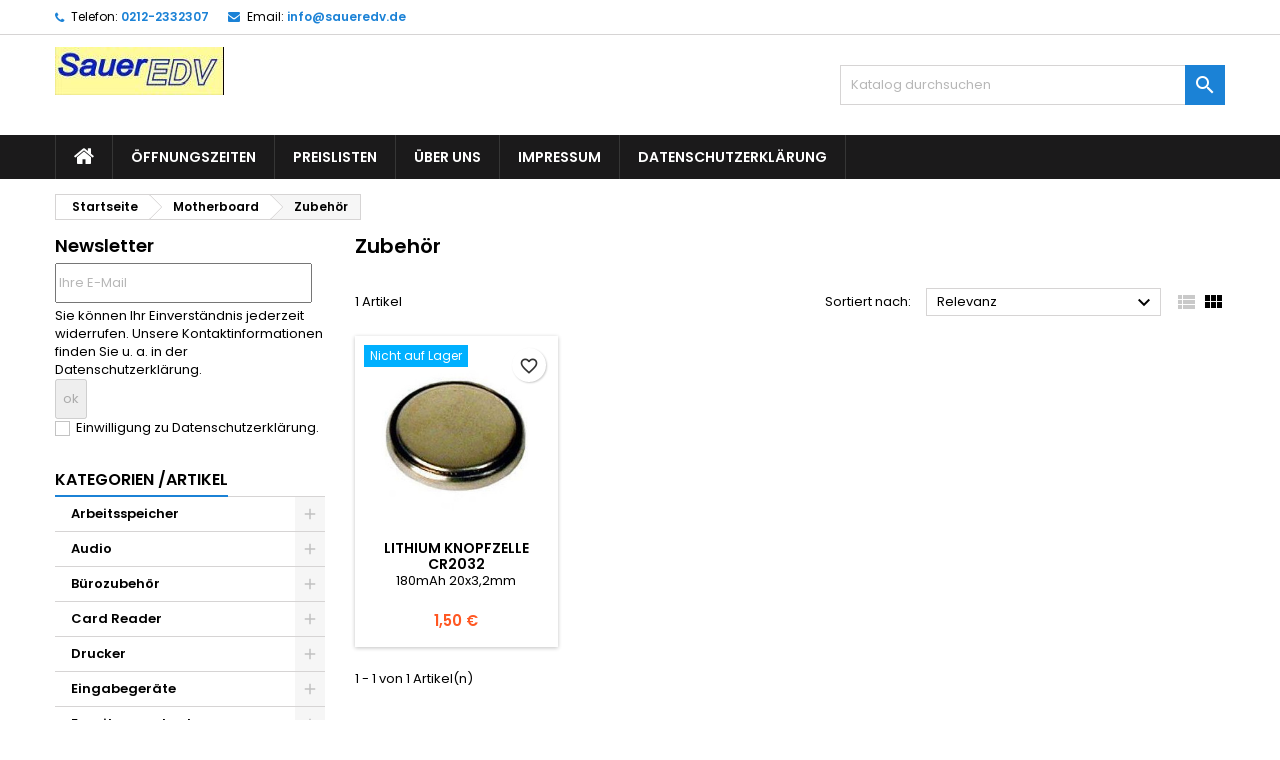

--- FILE ---
content_type: text/html; charset=utf-8
request_url: https://saueredv.de/58-zubehor
body_size: 13396
content:
<!doctype html>
<html lang="de">

  <head>
    
      
  <meta charset="utf-8">


  <meta http-equiv="x-ua-compatible" content="ie=edge">



  <title>Zubehör</title>
  
    
  
  <meta name="description" content="">
  <meta name="keywords" content="">
        <link rel="canonical" href="https://saueredv.de/58-zubehor">
  
  
        




  <meta name="viewport" content="width=device-width, initial-scale=1">



  <link rel="icon" type="image/vnd.microsoft.icon" href="https://saueredv.de/img/favicon.ico?1664832976">
  <link rel="shortcut icon" type="image/x-icon" href="https://saueredv.de/img/favicon.ico?1664832976">



  
<link rel="font" rel="preload" as="font" type="font/woff2" crossorigin href="https://saueredv.de/themes/AngarTheme/assets/css/fonts/material_icons.woff2"/>
<link rel="font" rel="preload" as="font" type="font/woff2" crossorigin href="https://saueredv.de/themes/AngarTheme/assets/css/fonts/fontawesome-webfont.woff2?v=4.7.0"/>

  <link rel="stylesheet" rel="preload" as="style" href="https://saueredv.de/themes/AngarTheme/assets/css/theme.css" media="all" />
  <link rel="stylesheet" rel="preload" as="style" href="https://saueredv.de/themes/AngarTheme/assets/css/libs/jquery.bxslider.css" media="all" />
  <link rel="stylesheet" rel="preload" as="style" href="https://saueredv.de/themes/AngarTheme/assets/css/font-awesome.css" media="all" />
  <link rel="stylesheet" rel="preload" as="style" href="https://saueredv.de/themes/AngarTheme/assets/css/angartheme.css" media="all" />
  <link rel="stylesheet" rel="preload" as="style" href="https://saueredv.de/themes/AngarTheme/assets/css/home_modyficators.css" media="all" />
  <link rel="stylesheet" rel="preload" as="style" href="https://saueredv.de/themes/AngarTheme/assets/css/rwd.css" media="all" />
  <link rel="stylesheet" rel="preload" as="style" href="https://saueredv.de/themes/AngarTheme/assets/css/black.css" media="all" />
  <link rel="stylesheet" rel="preload" as="style" href="https://saueredv.de/modules/ps_socialfollow/views/css/ps_socialfollow.css" media="all" />
  <link rel="stylesheet" rel="preload" as="style" href="https://saueredv.de/themes/AngarTheme/modules/ps_searchbar/ps_searchbar.css" media="all" />
  <link rel="stylesheet" rel="preload" as="style" href="https://saueredv.de/modules/ps_facetedsearch/views/dist/front.css" media="all" />
  <link rel="stylesheet" rel="preload" as="style" href="https://saueredv.de/modules/angarcmsdesc/views/css/angarcmsdesc.css" media="all" />
  <link rel="stylesheet" rel="preload" as="style" href="https://saueredv.de/modules/angarhomecat/views/css/at_homecat.css" media="all" />
  <link rel="stylesheet" rel="preload" as="style" href="https://saueredv.de/modules/angarscrolltop/views/css/angarscrolltop.css" media="all" />
  <link rel="stylesheet" rel="preload" as="style" href="https://saueredv.de/js/jquery/ui/themes/base/minified/jquery-ui.min.css" media="all" />
  <link rel="stylesheet" rel="preload" as="style" href="https://saueredv.de/js/jquery/ui/themes/base/minified/jquery.ui.theme.min.css" media="all" />
  <link rel="stylesheet" rel="preload" as="style" href="https://saueredv.de/themes/AngarTheme/modules/blockwishlist/public/wishlist.css" media="all" />
  <link rel="stylesheet" rel="preload" as="style" href="https://saueredv.de/modules/ps_imageslider/css/homeslider.css" media="all" />
  <link rel="stylesheet" rel="preload" as="style" href="https://saueredv.de/modules/saeuenergy/views/css/tooltipster.css" media="all" />
  <link rel="stylesheet" rel="preload" as="style" href="https://saueredv.de/modules/saeuenergy/views/css/saeucss.css" media="all" />
  <link rel="stylesheet" rel="preload" as="style" href="https://saueredv.de/themes/AngarTheme/assets/css/custom.css" media="all" />


  <link rel="stylesheet" href="https://saueredv.de/themes/AngarTheme/assets/css/theme.css" type="text/css" media="all">
  <link rel="stylesheet" href="https://saueredv.de/themes/AngarTheme/assets/css/libs/jquery.bxslider.css" type="text/css" media="all">
  <link rel="stylesheet" href="https://saueredv.de/themes/AngarTheme/assets/css/font-awesome.css" type="text/css" media="all">
  <link rel="stylesheet" href="https://saueredv.de/themes/AngarTheme/assets/css/angartheme.css" type="text/css" media="all">
  <link rel="stylesheet" href="https://saueredv.de/themes/AngarTheme/assets/css/home_modyficators.css" type="text/css" media="all">
  <link rel="stylesheet" href="https://saueredv.de/themes/AngarTheme/assets/css/rwd.css" type="text/css" media="all">
  <link rel="stylesheet" href="https://saueredv.de/themes/AngarTheme/assets/css/black.css" type="text/css" media="all">
  <link rel="stylesheet" href="https://saueredv.de/modules/ps_socialfollow/views/css/ps_socialfollow.css" type="text/css" media="all">
  <link rel="stylesheet" href="https://saueredv.de/themes/AngarTheme/modules/ps_searchbar/ps_searchbar.css" type="text/css" media="all">
  <link rel="stylesheet" href="https://saueredv.de/modules/ps_facetedsearch/views/dist/front.css" type="text/css" media="all">
  <link rel="stylesheet" href="https://saueredv.de/modules/angarcmsdesc/views/css/angarcmsdesc.css" type="text/css" media="all">
  <link rel="stylesheet" href="https://saueredv.de/modules/angarhomecat/views/css/at_homecat.css" type="text/css" media="all">
  <link rel="stylesheet" href="https://saueredv.de/modules/angarscrolltop/views/css/angarscrolltop.css" type="text/css" media="all">
  <link rel="stylesheet" href="https://saueredv.de/js/jquery/ui/themes/base/minified/jquery-ui.min.css" type="text/css" media="all">
  <link rel="stylesheet" href="https://saueredv.de/js/jquery/ui/themes/base/minified/jquery.ui.theme.min.css" type="text/css" media="all">
  <link rel="stylesheet" href="https://saueredv.de/themes/AngarTheme/modules/blockwishlist/public/wishlist.css" type="text/css" media="all">
  <link rel="stylesheet" href="https://saueredv.de/modules/ps_imageslider/css/homeslider.css" type="text/css" media="all">
  <link rel="stylesheet" href="https://saueredv.de/modules/saeuenergy/views/css/tooltipster.css" type="text/css" media="all">
  <link rel="stylesheet" href="https://saueredv.de/modules/saeuenergy/views/css/saeucss.css" type="text/css" media="all">
  <link rel="stylesheet" href="https://saueredv.de/themes/AngarTheme/assets/css/custom.css" type="text/css" media="all">


<link rel="stylesheet" rel="preload" as="style" href="https://fonts.googleapis.com/css?family=Poppins:400,600&amp;subset=latin,latin-ext&display=block" type="text/css" media="all" />


  

  <script type="text/javascript">
        var bSaeuTriggerOpenClick = false;
        var blockwishlistController = "https:\/\/saueredv.de\/module\/blockwishlist\/action";
        var prestashop = {"cart":{"products":[],"totals":{"total":{"type":"total","label":"Gesamt","amount":0,"value":"0,00\u00a0\u20ac"},"total_including_tax":{"type":"total","label":"Gesamt (inkl. MwSt.)","amount":0,"value":"0,00\u00a0\u20ac"},"total_excluding_tax":{"type":"total","label":"Gesamtpreis o. MwSt.","amount":0,"value":"0,00\u00a0\u20ac"}},"subtotals":{"products":{"type":"products","label":"Zwischensumme","amount":0,"value":"0,00\u00a0\u20ac"},"discounts":null,"shipping":{"type":"shipping","label":"Versand","amount":0,"value":""},"tax":null},"products_count":0,"summary_string":"0 Artikel","vouchers":{"allowed":0,"added":[]},"discounts":[],"minimalPurchase":0,"minimalPurchaseRequired":""},"currency":{"id":2,"name":"Euro","iso_code":"EUR","iso_code_num":"978","sign":"\u20ac"},"customer":{"lastname":null,"firstname":null,"email":null,"birthday":null,"newsletter":null,"newsletter_date_add":null,"optin":null,"website":null,"company":null,"siret":null,"ape":null,"is_logged":false,"gender":{"type":null,"name":null},"addresses":[]},"language":{"name":"Deutsch (German)","iso_code":"de","locale":"de-DE","language_code":"de-de","is_rtl":"0","date_format_lite":"d.m.Y","date_format_full":"d.m.Y H:i:s","id":2},"page":{"title":"","canonical":"https:\/\/saueredv.de\/58-zubehor","meta":{"title":"Zubeh\u00f6r","description":"","keywords":"","robots":"index"},"page_name":"category","body_classes":{"lang-de":true,"lang-rtl":false,"country-DE":true,"currency-EUR":true,"layout-left-column":true,"page-category":true,"tax-display-enabled":true,"category-id-58":true,"category-Zubeh\u00f6r":true,"category-id-parent-57":true,"category-depth-level-3":true},"admin_notifications":[]},"shop":{"name":"Oliver Sauer","logo":"https:\/\/saueredv.de\/img\/logo-1664832976.jpg","stores_icon":"https:\/\/saueredv.de\/img\/logo_stores.png","favicon":"https:\/\/saueredv.de\/img\/favicon.ico"},"urls":{"base_url":"https:\/\/saueredv.de\/","current_url":"https:\/\/saueredv.de\/58-zubehor","shop_domain_url":"https:\/\/saueredv.de","img_ps_url":"https:\/\/saueredv.de\/img\/","img_cat_url":"https:\/\/saueredv.de\/img\/c\/","img_lang_url":"https:\/\/saueredv.de\/img\/l\/","img_prod_url":"https:\/\/saueredv.de\/img\/p\/","img_manu_url":"https:\/\/saueredv.de\/img\/m\/","img_sup_url":"https:\/\/saueredv.de\/img\/su\/","img_ship_url":"https:\/\/saueredv.de\/img\/s\/","img_store_url":"https:\/\/saueredv.de\/img\/st\/","img_col_url":"https:\/\/saueredv.de\/img\/co\/","img_url":"https:\/\/saueredv.de\/themes\/AngarTheme\/assets\/img\/","css_url":"https:\/\/saueredv.de\/themes\/AngarTheme\/assets\/css\/","js_url":"https:\/\/saueredv.de\/themes\/AngarTheme\/assets\/js\/","pic_url":"https:\/\/saueredv.de\/upload\/","pages":{"address":"https:\/\/saueredv.de\/adresse","addresses":"https:\/\/saueredv.de\/adressen","authentication":"https:\/\/saueredv.de\/anmeldung","cart":"https:\/\/saueredv.de\/warenkorb","category":"https:\/\/saueredv.de\/index.php?controller=category","cms":"https:\/\/saueredv.de\/index.php?controller=cms","contact":"https:\/\/saueredv.de\/kontakt","discount":"https:\/\/saueredv.de\/Rabatt","guest_tracking":"https:\/\/saueredv.de\/auftragsverfolgung-gast","history":"https:\/\/saueredv.de\/bestellungsverlauf","identity":"https:\/\/saueredv.de\/profil","index":"https:\/\/saueredv.de\/","my_account":"https:\/\/saueredv.de\/mein-Konto","order_confirmation":"https:\/\/saueredv.de\/bestellbestatigung","order_detail":"https:\/\/saueredv.de\/index.php?controller=order-detail","order_follow":"https:\/\/saueredv.de\/bestellverfolgung","order":"https:\/\/saueredv.de\/Bestellung","order_return":"https:\/\/saueredv.de\/index.php?controller=order-return","order_slip":"https:\/\/saueredv.de\/bestellschein","pagenotfound":"https:\/\/saueredv.de\/seite-nicht-gefunden","password":"https:\/\/saueredv.de\/passwort-zuruecksetzen","pdf_invoice":"https:\/\/saueredv.de\/index.php?controller=pdf-invoice","pdf_order_return":"https:\/\/saueredv.de\/index.php?controller=pdf-order-return","pdf_order_slip":"https:\/\/saueredv.de\/index.php?controller=pdf-order-slip","prices_drop":"https:\/\/saueredv.de\/angebote","product":"https:\/\/saueredv.de\/index.php?controller=product","search":"https:\/\/saueredv.de\/suche","sitemap":"https:\/\/saueredv.de\/Sitemap","stores":"https:\/\/saueredv.de\/shops","supplier":"https:\/\/saueredv.de\/lieferant","register":"https:\/\/saueredv.de\/anmeldung?create_account=1","order_login":"https:\/\/saueredv.de\/Bestellung?login=1"},"alternative_langs":[],"theme_assets":"\/themes\/AngarTheme\/assets\/","actions":{"logout":"https:\/\/saueredv.de\/?mylogout="},"no_picture_image":{"bySize":{"small_default":{"url":"https:\/\/saueredv.de\/img\/p\/de-default-small_default.jpg","width":98,"height":98},"cart_default":{"url":"https:\/\/saueredv.de\/img\/p\/de-default-cart_default.jpg","width":125,"height":125},"home_default":{"url":"https:\/\/saueredv.de\/img\/p\/de-default-home_default.jpg","width":259,"height":259},"medium_default":{"url":"https:\/\/saueredv.de\/img\/p\/de-default-medium_default.jpg","width":452,"height":452},"large_default":{"url":"https:\/\/saueredv.de\/img\/p\/de-default-large_default.jpg","width":800,"height":800}},"small":{"url":"https:\/\/saueredv.de\/img\/p\/de-default-small_default.jpg","width":98,"height":98},"medium":{"url":"https:\/\/saueredv.de\/img\/p\/de-default-home_default.jpg","width":259,"height":259},"large":{"url":"https:\/\/saueredv.de\/img\/p\/de-default-large_default.jpg","width":800,"height":800},"legend":""}},"configuration":{"display_taxes_label":true,"display_prices_tax_incl":true,"is_catalog":true,"show_prices":true,"opt_in":{"partner":false},"quantity_discount":{"type":"discount","label":"Rabatt auf St\u00fcckzahl"},"voucher_enabled":0,"return_enabled":0},"field_required":[],"breadcrumb":{"links":[{"title":"Startseite","url":"https:\/\/saueredv.de\/"},{"title":"Motherboard","url":"https:\/\/saueredv.de\/57-motherboard"},{"title":"Zubeh\u00f6r","url":"https:\/\/saueredv.de\/58-zubehor"}],"count":3},"link":{"protocol_link":"https:\/\/","protocol_content":"https:\/\/"},"time":1769482585,"static_token":"24024102196b12c34e622ee18bb2cefb","token":"1d9dec753ec7612f606d5f436afc1e11","debug":false};
        var productsAlreadyTagged = [];
        var psemailsubscription_subscription = "https:\/\/saueredv.de\/module\/ps_emailsubscription\/subscription";
        var removeFromWishlistUrl = "https:\/\/saueredv.de\/module\/blockwishlist\/action?action=deleteProductFromWishlist";
        var wishlistAddProductToCartUrl = "https:\/\/saueredv.de\/module\/blockwishlist\/action?action=addProductToCart";
        var wishlistUrl = "https:\/\/saueredv.de\/module\/blockwishlist\/view";
      </script>



  
<style type="text/css">
body {
background-color: #ffffff;
font-family: "Poppins", Arial, Helvetica, sans-serif;
}

.products .product-miniature .product-title {
height: 32px;
}

.products .product-miniature .product-title a {
font-size: 14px;
line-height: 16px;
}

#content-wrapper .products .product-miniature .product-desc {
height: 36px;
}

@media (min-width: 991px) {
#home_categories ul li .cat-container {
min-height: 0px;
}
}

@media (min-width: 768px) {
#_desktop_logo {
padding-top: 12px;
padding-bottom: 0px;
}
}

nav.header-nav {
background: #ffffff;
}

nav.header-nav,
.header_sep2 #contact-link span.shop-phone,
.header_sep2 #contact-link span.shop-phone.shop-tel,
.header_sep2 #contact-link span.shop-phone:last-child,
.header_sep2 .lang_currency_top,
.header_sep2 .lang_currency_top:last-child,
.header_sep2 #_desktop_currency_selector,
.header_sep2 #_desktop_language_selector,
.header_sep2 #_desktop_user_info {
border-color: #d6d4d4;
}

#contact-link,
#contact-link a,
.lang_currency_top span.lang_currency_text,
.lang_currency_top .dropdown i.expand-more,
nav.header-nav .user-info span,
nav.header-nav .user-info a.logout,
#languages-block-top div.current,
nav.header-nav a{
color: #000000;
}

#contact-link span.shop-phone strong,
#contact-link span.shop-phone strong a,
.lang_currency_top span.expand-more,
nav.header-nav .user-info a.account {
color: #1b82d6;
}

#contact-link span.shop-phone i {
color: #1b82d6;
}

.header-top {
background: #ffffff;
}

div#search_widget form button[type=submit] {
background: #1b82d6;
color: #ffffff;
}

div#search_widget form button[type=submit]:hover {
background: #1b82d6;
color: #ffffff;
}


#header div#_desktop_cart .blockcart .header {
background: #1b82d6;
}

#header div#_desktop_cart .blockcart .header a.cart_link {
color: #ffffff;
}


#homepage-slider .bx-wrapper .bx-pager.bx-default-pager a:hover,
#homepage-slider .bx-wrapper .bx-pager.bx-default-pager a.active{
background: #1b82d6;
}

div#rwd_menu {
background: #1b1a1b;
}

div#rwd_menu,
div#rwd_menu a {
color: #ffffff;
}

div#rwd_menu,
div#rwd_menu .rwd_menu_item,
div#rwd_menu .rwd_menu_item:first-child {
border-color: #363636;
}

div#rwd_menu .rwd_menu_item:hover,
div#rwd_menu .rwd_menu_item:focus,
div#rwd_menu .rwd_menu_item a:hover,
div#rwd_menu .rwd_menu_item a:focus {
color: #ffffff;
background: #1b82d6;
}

#mobile_top_menu_wrapper2 .top-menu li a:hover,
.rwd_menu_open ul.user_info li a:hover {
background: #1b82d6;
color: #ffffff;
}

#_desktop_top_menu{
background: #1b1a1b;
}

#_desktop_top_menu,
#_desktop_top_menu > ul > li,
.menu_sep1 #_desktop_top_menu > ul > li,
.menu_sep1 #_desktop_top_menu > ul > li:last-child,
.menu_sep2 #_desktop_top_menu,
.menu_sep2 #_desktop_top_menu > ul > li,
.menu_sep2 #_desktop_top_menu > ul > li:last-child,
.menu_sep3 #_desktop_top_menu,
.menu_sep4 #_desktop_top_menu,
.menu_sep5 #_desktop_top_menu,
.menu_sep6 #_desktop_top_menu {
border-color: #363636;
}

#_desktop_top_menu > ul > li > a {
color: #ffffff;
}

#_desktop_top_menu > ul > li:hover > a {
color: #ffffff;
background: #1b82d6;
}

.submenu1 #_desktop_top_menu .popover.sub-menu ul.top-menu li a:hover,
.submenu3 #_desktop_top_menu .popover.sub-menu ul.top-menu li a:hover,
.live_edit_0.submenu1 #_desktop_top_menu .popover.sub-menu ul.top-menu li:hover > a,
.live_edit_0.submenu3 #_desktop_top_menu .popover.sub-menu ul.top-menu li:hover > a {
background: #1b82d6;
color: #ffffff;
}


#home_categories .homecat_title span {
border-color: #1b82d6;
}

#home_categories ul li .homecat_name span {
background: #1b82d6;
}

#home_categories ul li a.view_more {
background: #1b82d6;
color: #ffffff;
border-color: #1b82d6;
}

#home_categories ul li a.view_more:hover {
background: #1b1a1b;
color: #ffffff;
border-color: #1b1a1b;
}

.columns .text-uppercase a,
.columns .text-uppercase span,
.columns div#_desktop_cart .cart_index_title a,
#home_man_product .catprod_title a span {
border-color: #1b82d6;
}

#index .tabs ul.nav-tabs li.nav-item a.active,
#index .tabs ul.nav-tabs li.nav-item a:hover,
.index_title a,
.index_title span {
border-color: #1b82d6;
}

a.product-flags-plist span.product-flag.new,
#home_cat_product a.product-flags-plist span.product-flag.new,
#product #content .product-flags li,
#product #content .product-flags .product-flag.new {
background: #1b82d6;
}

.products .product-miniature .product-title a,
#home_cat_product ul li .right-block .name_block a {
color: #000000;
}

.products .product-miniature span.price,
#home_cat_product ul li .product-price-and-shipping .price,
.ui-widget .search_right span.search_price,
body#view #main .wishlist-product-price {
color: #ff5722;
}

.button-container .add-to-cart:hover,
#subcart .cart-buttons .viewcart:hover,
body#view ul li.wishlist-products-item .wishlist-product-bottom .btn-primary:hover {
background: #282828;
color: #ffffff;
border-color: #282828;
}

.button-container .add-to-cart,
.button-container .add-to-cart:disabled,
#subcart .cart-buttons .viewcart,
body#view ul li.wishlist-products-item .wishlist-product-bottom .btn-primary {
background: #1b82d6;
color: #ffffff;
border-color: #1b82d6;
}

#home_cat_product .catprod_title span {
border-color: #1b82d6;
}

#home_man .man_title span {
border-color: #1b82d6;
}

div#angarinfo_block .icon_cms {
color: #1b82d6;
}

.footer-container {
background: #1b1a1b;
}

.footer-container,
.footer-container .h3,
.footer-container .links .title,
.row.social_footer {
border-color: #363636;
}

.footer-container .h3 span,
.footer-container .h3 a,
.footer-container .links .title span.h3,
.footer-container .links .title a.h3 {
border-color: #1b82d6;
}

.footer-container,
.footer-container .h3,
.footer-container .links .title .h3,
.footer-container a,
.footer-container li a,
.footer-container .links ul>li a {
color: #ffffff;
}

.block_newsletter .btn-newsletter {
background: #1b82d6;
color: #ffffff;
}

.block_newsletter .btn-newsletter:hover {
background: #1b82d6;
color: #ffffff;
}

.footer-container .bottom-footer {
background: #1b1a1b;
border-color: #363636;
color: #ffffff;
}

.product-prices .current-price span.price {
color: #ff5722;
}

.product-add-to-cart button.btn.add-to-cart:hover {
background: #282828;
color: #ffffff;
border-color: #282828;
}

.product-add-to-cart button.btn.add-to-cart,
.product-add-to-cart button.btn.add-to-cart:disabled {
background: #1b82d6;
color: #ffffff;
border-color: #1b82d6;
}

#product .tabs ul.nav-tabs li.nav-item a.active,
#product .tabs ul.nav-tabs li.nav-item a:hover,
#product .index_title span,
.page-product-heading span,
body #product-comments-list-header .comments-nb {
border-color: #1b82d6;
}

body .btn-primary:hover {
background: #3aa04c;
color: #ffffff;
border-color: #196f28;
}

body .btn-primary,
body .btn-primary.disabled,
body .btn-primary:disabled,
body .btn-primary.disabled:hover {
background: #43b754;
color: #ffffff;
border-color: #399a49;
}

body .btn-secondary:hover {
background: #eeeeee;
color: #000000;
border-color: #d8d8d8;
}

body .btn-secondary,
body .btn-secondary.disabled,
body .btn-secondary:disabled,
body .btn-secondary.disabled:hover {
background: #f6f6f6;
color: #000000;
border-color: #d8d8d8;
}

.form-control:focus, .input-group.focus {
border-color: #dbdbdb;
outline-color: #dbdbdb;
}

body .pagination .page-list .current a,
body .pagination .page-list a:hover,
body .pagination .page-list .current a.disabled,
body .pagination .page-list .current a.disabled:hover {
color: #1b82d6;
}

.page-my-account #content .links a:hover i {
color: #1b82d6;
}

#scroll_top {
background: #1b82d6;
color: #ffffff;
}

#scroll_top:hover,
#scroll_top:focus {
background: #1b1a1b;
color: #ffffff;
}

</style>



    
  </head>

  <body id="category" class="lang-de country-de currency-eur layout-left-column page-category tax-display-enabled category-id-58 category-zubehor category-id-parent-57 category-depth-level-3 live_edit_0  ps_178 ps_178
	no_bg #ffffff bg_attatchment_fixed bg_position_tl bg_repeat_xy bg_size_initial slider_position_column slider_controls_black banners_top2 banners_top_tablets2 banners_top_phones1 banners_bottom2 banners_bottom_tablets2 banners_bottom_phones1 submenu1 pl_1col_qty_5 pl_2col_qty_4 pl_3col_qty_3 pl_1col_qty_bigtablets_4 pl_2col_qty_bigtablets_3 pl_3col_qty_bigtablets_2 pl_1col_qty_tablets_3 pl_1col_qty_phones_1 home_tabs1 pl_border_type2 32 14 16 pl_button_icon_no pl_button_qty2 pl_desc_no pl_reviews_no pl_availability_no product_layout2 hide_reference_no hide_reassurance_yes product_tabs1 order_gender_hide order_birthday_hide inner_bg menu_sep1 header_sep1 slider_boxed feat_cat_style2 feat_cat4 feat_cat_bigtablets2 feat_cat_tablets2 feat_cat_phones0 all_products_yes pl_colors_yes newsletter_info_yes stickycart_yes stickymenu_yes homeicon_no pl_man_no product_hide_man_no cart_style1 pl_ref_yes header_style1 mainfont_Poppins bg_white standard_carusele not_logged  hide_prices_catalog_mode">

    
      
    

    <main>
      
              

      <header id="header">
        
          


  <div class="header-banner">
    
  </div>



  <nav class="header-nav">
    <div class="container">
      <div class="row">
          <div class="col-md-12 col-xs-12">
            <div id="_desktop_contact_link">
  <div id="contact-link">

			<span class="shop-phone contact_link">
			<a href="https://saueredv.de/kontakt">Kontakt</a>
		</span>
	
			<span class="shop-phone shop-tel">
			<i class="fa fa-phone"></i>
			<span class="shop-phone_text">Telefon:</span>
			<strong><a href="tel:0212-2332307">0212-2332307</a></strong>
		</span>
	
			<span class="shop-phone shop-email">
			<i class="fa fa-envelope"></i>
			<span class="shop-phone_text">Email:</span>
			<strong><a href="&#109;&#97;&#105;&#108;&#116;&#111;&#58;%69%6e%66%6f@%73%61%75%65%72%65%64%76.%64%65" >&#x69;&#x6e;&#x66;&#x6f;&#x40;&#x73;&#x61;&#x75;&#x65;&#x72;&#x65;&#x64;&#x76;&#x2e;&#x64;&#x65;</a></strong>
		</span>
	

  </div>
</div>


            
          </div>
      </div>
    </div>
  </nav>



  <div class="header-top">
    <div class="container">
	  <div class="row">
        <div class="col-md-4 hidden-sm-down2" id="_desktop_logo">
                            <a href="https://saueredv.de/">
                  <img class="logo img-responsive" src="https://saueredv.de/img/logo-1664832976.jpg" alt="Oliver Sauer">
                </a>
                    </div>
		
<!-- Block search module TOP -->
<div id="_desktop_search_widget" class="col-lg-4 col-md-4 col-sm-12 search-widget hidden-sm-down catalog_mode_search">
	<div id="search_widget" data-search-controller-url="//saueredv.de/suche">
		<form method="get" action="//saueredv.de/suche">
			<input type="hidden" name="controller" value="search">
			<input type="text" name="s" value="" placeholder="Katalog durchsuchen" aria-label="Suche">
			<button type="submit">
				<i class="material-icons search">&#xE8B6;</i>
				<span class="hidden-xl-down">Suche</span>
			</button>
		</form>
	</div>
</div>
<!-- /Block search module TOP -->

		<div class="clearfix"></div>
	  </div>
    </div>

	<div id="rwd_menu" class="hidden-md-up">
		<div class="container">
			<div id="menu-icon2" class="rwd_menu_item"><i class="material-icons d-inline">&#xE5D2;</i></div>
			<div id="search-icon" class="rwd_menu_item"><i class="material-icons search">&#xE8B6;</i></div>
			<div id="user-icon" class="rwd_menu_item"><i class="material-icons logged">&#xE7FF;</i></div>
			<div id="_mobile_cart" class="rwd_menu_item"></div>
		</div>
		<div class="clearfix"></div>
	</div>

	<div class="container">
		<div id="mobile_top_menu_wrapper2" class="rwd_menu_open hidden-md-up" style="display:none;">
			<div class="js-top-menu mobile" id="_mobile_top_menu"></div>
		</div>

		<div id="mobile_search_wrapper" class="rwd_menu_open hidden-md-up" style="display:none;">
			<div id="_mobile_search_widget"></div>
		</div>

		<div id="mobile_user_wrapper" class="rwd_menu_open hidden-md-up" style="display:none;">
			<div id="_mobile_user_info"></div>
		</div>
	</div>
  </div>
  

<div class="menu js-top-menu position-static hidden-sm-down" id="_desktop_top_menu">
    

      <ul class="top-menu container" id="top-menu" data-depth="0">

					<li class="home_icon"><a href="https://saueredv.de/"><i class="icon-home"></i><span>Startseite</span></a></li>
		
	    
							<li class="cms-page" id="cms-page-4">
								  <a
					class="dropdown-item"
					href="https://saueredv.de/content/4-oeffnungszeiten" data-depth="0"
									  >
										Öffnungszeiten
				  </a>
				  				</li>
							<li class="cms-page" id="cms-page-6">
								  <a
					class="dropdown-item"
					href="https://saueredv.de/content/6-preislisten" data-depth="0"
									  >
										Preislisten
				  </a>
				  				</li>
							<li class="cms-page" id="cms-page-5">
								  <a
					class="dropdown-item"
					href="https://saueredv.de/content/5-ueber-uns" data-depth="0"
									  >
										Über uns
				  </a>
				  				</li>
							<li class="cms-page" id="cms-page-1">
								  <a
					class="dropdown-item"
					href="https://saueredv.de/content/1-Impressum" data-depth="0"
									  >
										Impressum
				  </a>
				  				</li>
							<li class="cms-page" id="cms-page-3">
								  <a
					class="dropdown-item"
					href="https://saueredv.de/content/3-datenschutzerklaerung" data-depth="0"
									  >
										Datenschutzerklärung
				  </a>
				  				</li>
			
		
      </ul>


    <div class="clearfix"></div>
</div>


        
      </header>

      
        
<aside id="notifications">
  <div class="container">
    
    
    
      </div>
</aside>
      

      
            
      <section id="wrapper">
        
        <div class="container">
			
			
			<div class="row">
			  			  
				<nav data-depth="3" class="breadcrumb hidden-sm-down">
  <ol itemscope itemtype="http://schema.org/BreadcrumbList">
          
        <li itemprop="itemListElement" itemscope itemtype="http://schema.org/ListItem">
          <a itemprop="item" href="https://saueredv.de/">
            <span itemprop="name">Startseite</span>
          </a>
          <meta itemprop="position" content="1">
        </li>
      
          
        <li itemprop="itemListElement" itemscope itemtype="http://schema.org/ListItem">
          <a itemprop="item" href="https://saueredv.de/57-motherboard">
            <span itemprop="name">Motherboard</span>
          </a>
          <meta itemprop="position" content="2">
        </li>
      
          
        <li itemprop="itemListElement" itemscope itemtype="http://schema.org/ListItem">
          <a itemprop="item" href="https://saueredv.de/58-zubehor">
            <span itemprop="name">Zubehör</span>
          </a>
          <meta itemprop="position" content="3">
        </li>
      
      </ol>
</nav>
			  
			  
			  
				<div id="left-column" class="columns col-xs-12 col-sm-4 col-md-3">
				  				  <div class="email_subscription block_newsletter" id="blockEmailSubscription_displayLeftColumn">
  <h4>Newsletter</h4>
    <form action="https://saueredv.de/58-zubehor#blockEmailSubscription_displayLeftColumn" method="post">
    <input type="email" name="email" value="" placeholder="Ihre E-Mail" required />
          <p>Sie können Ihr Einverständnis jederzeit widerrufen. Unsere Kontaktinformationen finden Sie u. a. in der Datenschutzerklärung.</p>
        
    <input type="hidden" name="blockHookName" value="displayLeftColumn" />
    <input type="submit" name="submitNewsletter" value="ok" />
    
    <div class="gdpr_consent gdpr_module_22">
        <span class="custom-checkbox">
            <label class="psgdpr_consent_message">
                <input id="psgdpr_consent_checkbox_22" name="psgdpr_consent_checkbox" type="checkbox" value="1" class="psgdpr_consent_checkboxes_22">
                <span><i class="material-icons rtl-no-flip checkbox-checked psgdpr_consent_icon"></i></span>
                <span>Einwilligung zu Datenschutzerklärung.</span>            </label>
        </span>
    </div>


<script type="text/javascript">
    var psgdpr_front_controller = "https://saueredv.de/module/psgdpr/FrontAjaxGdpr";
    psgdpr_front_controller = psgdpr_front_controller.replace(/\amp;/g,'');
    var psgdpr_id_customer = "0";
    var psgdpr_customer_token = "da39a3ee5e6b4b0d3255bfef95601890afd80709";
    var psgdpr_id_guest = "0";
    var psgdpr_guest_token = "dfc3a170a15f15dbefbce8d1f9ebafc02b11d8d0";

    document.addEventListener('DOMContentLoaded', function() {
        let psgdpr_id_module = "22";
        let parentForm = $('.gdpr_module_' + psgdpr_id_module).closest('form');

        let toggleFormActive = function() {
            let parentForm = $('.gdpr_module_' + psgdpr_id_module).closest('form');
            let checkbox = $('#psgdpr_consent_checkbox_' + psgdpr_id_module);
            let element = $('.gdpr_module_' + psgdpr_id_module);
            let iLoopLimit = 0;

            // by default forms submit will be disabled, only will enable if agreement checkbox is checked
            if (element.prop('checked') != true) {
                element.closest('form').find('[type="submit"]').attr('disabled', 'disabled');
            }
            $(document).on("change" ,'.psgdpr_consent_checkboxes_' + psgdpr_id_module, function() {
                if ($(this).prop('checked') == true) {
                    $(this).closest('form').find('[type="submit"]').removeAttr('disabled');
                } else {
                    $(this).closest('form').find('[type="submit"]').attr('disabled', 'disabled');
                }

            });
        }

        // Triggered on page loading
        toggleFormActive();

        $(document).on('submit', parentForm, function(event) {
            $.ajax({
                type: 'POST',
                url: psgdpr_front_controller,
                data: {
                    ajax: true,
                    action: 'AddLog',
                    id_customer: psgdpr_id_customer,
                    customer_token: psgdpr_customer_token,
                    id_guest: psgdpr_id_guest,
                    guest_token: psgdpr_guest_token,
                    id_module: psgdpr_id_module,
                },
                error: function (err) {
                    console.log(err);
                }
            });
        });
    });
</script>


    <input type="hidden" name="action" value="0" />
  </form>
</div>




<div class="block-categories block">
		<div class="h6 text-uppercase facet-label">
		<a href="https://saueredv.de/2-kategorien-artikel" title="Kategorien">Kategorien /Artikel</a>
	</div>

    <div class="block_content">
		<ul class="tree dhtml">
			
  <li id="cat_id_15"><a href="https://saueredv.de/15-arbeitsspeicher" >Arbeitsspeicher</a><ul>
  <li id="cat_id_19"><a href="https://saueredv.de/19-ddr4" >DDR4</a></li><li id="cat_id_24"><a href="https://saueredv.de/24-ddr5" >DDR5</a></li></ul></li><li id="cat_id_26"><a href="https://saueredv.de/26-audio" >Audio</a><ul>
  <li id="cat_id_28"><a href="https://saueredv.de/28-headset" >Headset</a></li><li id="cat_id_27"><a href="https://saueredv.de/27-lautsprecher" >Lautsprecher</a></li></ul></li><li id="cat_id_25"><a href="https://saueredv.de/25-burozubehor" >Bürozubehör</a><ul>
  <li id="cat_id_30"><a href="https://saueredv.de/30-reinigungsprodukte" >Reinigungsprodukte</a></li></ul></li><li id="cat_id_33"><a href="https://saueredv.de/33-card-reader" >Card Reader</a><ul>
  <li id="cat_id_35"><a href="https://saueredv.de/35-extern" >Extern</a></li><li id="cat_id_34"><a href="https://saueredv.de/34-intern" >Intern</a></li></ul></li><li id="cat_id_36"><a href="https://saueredv.de/36-drucker" >Drucker</a><ul>
  <li id="cat_id_113"><a href="https://saueredv.de/113-brother" >Brother</a></li><li id="cat_id_37"><a href="https://saueredv.de/37-canon" >Canon</a></li><li id="cat_id_38"><a href="https://saueredv.de/38-epson" >Epson</a></li></ul></li><li id="cat_id_39"><a href="https://saueredv.de/39-eingabegerate" >Eingabegeräte</a><ul>
  <li id="cat_id_40"><a href="https://saueredv.de/40-mause" >Mäuse</a></li><li id="cat_id_41"><a href="https://saueredv.de/41-tastaturen" >Tastaturen</a></li></ul></li><li id="cat_id_42"><a href="https://saueredv.de/42-erweiterungskarten" >Erweiterungskarten</a><ul>
  <li id="cat_id_43"><a href="https://saueredv.de/43-pcie" >PCIe</a></li></ul></li><li id="cat_id_10"><a href="https://saueredv.de/10-festplatten" >Festplatten</a><ul>
  <li id="cat_id_13"><a href="https://saueredv.de/13-extern" >Extern</a></li><li id="cat_id_14"><a href="https://saueredv.de/14-ssd" >SSD</a></li></ul></li><li id="cat_id_44"><a href="https://saueredv.de/44-gehause" >Gehäuse</a><ul>
  <li id="cat_id_46"><a href="https://saueredv.de/46-extern" >extern</a></li><li id="cat_id_45"><a href="https://saueredv.de/45-midi-tower" >Midi Tower</a></li><li id="cat_id_47"><a href="https://saueredv.de/47-netzteile" >Netzteile</a></li><li id="cat_id_48"><a href="https://saueredv.de/48-zubehor" >Zubehör</a></li></ul></li><li id="cat_id_49"><a href="https://saueredv.de/49-grafikkarten" >Grafikkarten</a><ul>
  <li id="cat_id_50"><a href="https://saueredv.de/50-pcie" >PCIe</a></li></ul></li><li id="cat_id_95"><a href="https://saueredv.de/95-kabel" >Kabel</a><ul>
  <li id="cat_id_102"><a href="https://saueredv.de/102-adapter-und-konverter" >Adapter und Konverter</a></li><li id="cat_id_96"><a href="https://saueredv.de/96-audio" >Audio</a><ul>
  <li id="cat_id_100"><a href="https://saueredv.de/100-optical" >Optical</a></li></ul></li><li id="cat_id_104"><a href="https://saueredv.de/104-displayport" >Displayport</a></li><li id="cat_id_99"><a href="https://saueredv.de/99-dvi" >DVI</a></li><li id="cat_id_103"><a href="https://saueredv.de/103-hdmi" >HDMI</a></li><li id="cat_id_106"><a href="https://saueredv.de/106-patchkabel-cat5" >Patchkabel-Cat5</a></li><li id="cat_id_112"><a href="https://saueredv.de/112-patchkabel-cat6" >Patchkabel-Cat6</a></li><li id="cat_id_98"><a href="https://saueredv.de/98-sata" >SATA</a></li><li id="cat_id_105"><a href="https://saueredv.de/105-stromkabel-extern" >Stromkabel extern</a></li><li id="cat_id_97"><a href="https://saueredv.de/97-stromkabel-intern" >Stromkabel intern</a></li><li id="cat_id_110"><a href="https://saueredv.de/110-taeisdn" >TAE_ISDN</a></li><li id="cat_id_107"><a href="https://saueredv.de/107-usb-20" >USB 2.0</a></li><li id="cat_id_108"><a href="https://saueredv.de/108-usb-30" >USB 3.0</a></li><li id="cat_id_111"><a href="https://saueredv.de/111-usb-31" >USB 3.1</a></li><li id="cat_id_116"><a href="https://saueredv.de/116-usb-32" >USB 3.2</a></li><li id="cat_id_109"><a href="https://saueredv.de/109-usb-intern" >USB intern</a></li></ul></li><li id="cat_id_52"><a href="https://saueredv.de/52-kuhlerlufter" >Kühler_Lüfter</a><ul>
  <li id="cat_id_54"><a href="https://saueredv.de/54-chipsatz" >Chipsatz</a></li><li id="cat_id_56"><a href="https://saueredv.de/56-gehause" >Gehäuse</a></li><li id="cat_id_53"><a href="https://saueredv.de/53-prozessoren" >Prozessoren</a></li><li id="cat_id_55"><a href="https://saueredv.de/55-zubehor" >Zubehör</a></li></ul></li><li id="cat_id_31"><a href="https://saueredv.de/31-laufwerke" >Laufwerke</a><ul>
  <li id="cat_id_32"><a href="https://saueredv.de/32-dvd" >DVD</a></li></ul></li><li id="cat_id_115"><a href="https://saueredv.de/115-monitore" >Monitore</a></li><li id="cat_id_57"><a href="https://saueredv.de/57-motherboard" >Motherboard</a><ul>
  <li id="cat_id_60"><a href="https://saueredv.de/60-sockel-1200" >Sockel 1200</a></li><li id="cat_id_61"><a href="https://saueredv.de/61-sockel-1700" >Sockel 1700</a></li><li id="cat_id_59"><a href="https://saueredv.de/59-sockel-am4" >Sockel AM4</a></li><li id="cat_id_58"><a href="https://saueredv.de/58-zubehor" class="selected">Zubehör</a></li></ul></li><li id="cat_id_62"><a href="https://saueredv.de/62-netzwerk" >Netzwerk</a><ul>
  <li id="cat_id_67"><a href="https://saueredv.de/67-access-point" >Access Point</a></li><li id="cat_id_69"><a href="https://saueredv.de/69-modem" >Modem</a></li><li id="cat_id_64"><a href="https://saueredv.de/64-pci" >PCI</a></li><li id="cat_id_65"><a href="https://saueredv.de/65-pcie" >PCIe</a></li><li id="cat_id_66"><a href="https://saueredv.de/66-powerlan" >PowerLAN</a></li><li id="cat_id_63"><a href="https://saueredv.de/63-switches" >Switches</a></li><li id="cat_id_68"><a href="https://saueredv.de/68-usb" >USB</a></li></ul></li><li id="cat_id_70"><a href="https://saueredv.de/70-notebook" >Notebook</a><ul>
  <li id="cat_id_76"><a href="https://saueredv.de/76-zubehor" >Zubehör</a></li></ul></li><li id="cat_id_71"><a href="https://saueredv.de/71-prozessoren" >Prozessoren</a><ul>
  <li id="cat_id_74"><a href="https://saueredv.de/74-sockel-1200" >Sockel 1200</a></li><li id="cat_id_75"><a href="https://saueredv.de/75-sockel-1700" >Sockel 1700</a></li><li id="cat_id_73"><a href="https://saueredv.de/73-sockel-am4" >Sockel AM4</a></li><li id="cat_id_72"><a href="https://saueredv.de/72-zubehor" >Zubehör</a></li></ul></li><li id="cat_id_78"><a href="https://saueredv.de/78-software" >Software</a></li><li id="cat_id_79"><a href="https://saueredv.de/79-speicher-medien" >Speicher Medien</a><ul>
  <li id="cat_id_83"><a href="https://saueredv.de/83-microsd" >microSD</a></li><li id="cat_id_84"><a href="https://saueredv.de/84-usb-sticks" >USB Sticks</a></li></ul></li><li id="cat_id_80"><a href="https://saueredv.de/80-stromenergie" >Strom_Energie</a><ul>
  <li id="cat_id_81"><a href="https://saueredv.de/81-batterien" >Batterien</a></li><li id="cat_id_82"><a href="https://saueredv.de/82-usb-stromadapter" >USB-Stromadapter</a></li></ul></li><li id="cat_id_86"><a href="https://saueredv.de/86-tinte-und-toner" >Tinte und Toner</a><ul>
  <li id="cat_id_87"><a href="https://saueredv.de/87-tinte" >Tinte</a><ul>
  <li id="cat_id_94"><a href="https://saueredv.de/94-brother" >Brother</a></li><li id="cat_id_91"><a href="https://saueredv.de/91-canon" >Canon</a></li><li id="cat_id_93"><a href="https://saueredv.de/93-epson" >Epson</a></li><li id="cat_id_92"><a href="https://saueredv.de/92-hp" >HP</a></li></ul></li><li id="cat_id_88"><a href="https://saueredv.de/88-toner" >Toner</a><ul>
  <li id="cat_id_90"><a href="https://saueredv.de/90-brother" >Brother</a></li></ul></li><li id="cat_id_89"><a href="https://saueredv.de/89-zubehor" >Zubehör</a></li></ul></li><li id="cat_id_85"><a href="https://saueredv.de/85-usb-hub" >USB-Hub</a></li><li id="cat_id_51"><a href="https://saueredv.de/51-webcam" >Webcam</a></li>
		</ul>
	</div>

</div><div id="search_filters_wrapper" class="hidden-sm-down">
  <div id="search_filter_controls" class="hidden-md-up">
      <span id="_mobile_search_filters_clear_all"></span>
      <button class="btn btn-secondary ok">
        <i class="material-icons rtl-no-flip">&#xE876;</i>
        OK
      </button>
  </div>
  
</div>


				  				</div>
			  

			  
  <div id="content-wrapper" class="left-column col-xs-12 col-sm-8 col-md-9">
    
    
  <section id="main">

    
    <div id="js-product-list-header">
    
		<div class="mobile_cat_name text-sm-center text-xs-center hidden-md-up">
		  <div class="h1">Zubehör</div>
		</div>

		<div id="category_desc" class="hidden-sm-down">

		  
		  <div class="category-desc ">
			<h1 class="cat_name">Zubehör</h1>
					  </div>

		  <div class="clearfix"></div>

		</div>

							
    </div>

	
    <section id="products" class="">

      
        <div id="">
          
            <div id="js-product-list-top" class="row products-selection">
  <div class="col-md-6 hidden-sm-down total-products">
          <p>1 Artikel</p>
      </div>
  <div class="col-md-6">
    <div class="row sort-by-row">

      
        
<span class="col-sm-3 col-md-5 hidden-sm-down sort-by">Sortiert nach:</span>
<div class="col-sm-12 col-xs-12 col-md-7 products-sort-order dropdown">
  <button
    class="btn-unstyle select-title"
    rel="nofollow"
    data-toggle="dropdown"
    aria-haspopup="true"
    aria-expanded="false">
    Relevanz    <i class="material-icons float-xs-right">&#xE313;</i>
  </button>
  <div class="dropdown-menu">
          <a
        rel="nofollow"
        href="https://saueredv.de/58-zubehor?order=product.sales.desc"
        class="select-list js-search-link"
      >
        Verkäufe, absteigend sortiert
      </a>
          <a
        rel="nofollow"
        href="https://saueredv.de/58-zubehor?order=product.position.asc"
        class="select-list current js-search-link"
      >
        Relevanz
      </a>
          <a
        rel="nofollow"
        href="https://saueredv.de/58-zubehor?order=product.name.asc"
        class="select-list js-search-link"
      >
        Name (A bis Z)
      </a>
          <a
        rel="nofollow"
        href="https://saueredv.de/58-zubehor?order=product.name.desc"
        class="select-list js-search-link"
      >
        Name (Z bis A)
      </a>
          <a
        rel="nofollow"
        href="https://saueredv.de/58-zubehor?order=product.price.asc"
        class="select-list js-search-link"
      >
        Preis (aufsteigend)
      </a>
          <a
        rel="nofollow"
        href="https://saueredv.de/58-zubehor?order=product.price.desc"
        class="select-list js-search-link"
      >
        Preis (absteigend)
      </a>
          <a
        rel="nofollow"
        href="https://saueredv.de/58-zubehor?order=product.reference.asc"
        class="select-list js-search-link"
      >
        Reference, A to Z
      </a>
          <a
        rel="nofollow"
        href="https://saueredv.de/58-zubehor?order=product.reference.desc"
        class="select-list js-search-link"
      >
        Reference, Z to A
      </a>
      </div>
</div>
      
	
          </div>
  </div>
  <div class="col-sm-12 hidden-md-up text-sm-center showing">
    1 - 1 von 1 Artikel(n)
  </div>
</div>
          

		  		  <div class="grid_switcher">
			<i class="material-icons show_list">&#xE8EF;</i>
			<i class="material-icons show_grid">&#xE8F0;</i>
		  </div>

        </div>

        
          <div id="" class="active_filters_container hidden-sm-down">
            <section id="js-active-search-filters" class="hide">
  
    <div class="h6 hidden-xs-up">Aktive Filter</div>
  

  </section>

          </div>
        

        <div id="">
          
            
<div id="js-product-list">
  <div class="products row">
          
        


  <article class="product-miniature js-product-miniature" data-id-product="132" data-id-product-attribute="0">
    <div class="thumbnail-container">

		<div class="product-left">
			<div class="product-image-container">
				
				<a href="https://saueredv.de/zubehor/132-lithium-knopfzelle-cr2032-4013674502011.html" class="product-flags-plist">
																							<span class="product-flag out_of_stock">Nicht auf Lager</span>
															</a>
				

				
				<a href="https://saueredv.de/zubehor/132-lithium-knopfzelle-cr2032-4013674502011.html" class="thumbnail product-thumbnail">
												  <img
					src = "https://saueredv.de/108-home_default/lithium-knopfzelle-cr2032.jpg"
					alt = "Lithium Knopfzelle CR2032"
					data-full-size-image-url = "https://saueredv.de/108-large_default/lithium-knopfzelle-cr2032.jpg"  width="259" height="259" 				  >
								</a>
				

												  
				    <a class="quick-view" href="#" data-link-action="quickview">
					  <i class="material-icons search">&#xE8B6;</i>Vorschau
				    </a>
				  
							</div>
		</div>

		<div class="product-right">
			<div class="product-description">
								<p class="pl_reference">
									Artikel-Nr.: 
					<span><strong>PCS914956</strong></span>
								</p>

				<p class="pl_manufacturer">
								</p>

				
				  <h3 class="h3 product-title"><a href="https://saueredv.de/zubehor/132-lithium-knopfzelle-cr2032-4013674502011.html">Lithium Knopfzelle CR2032</a></h3>
				

				
				  
				

				
					<p class="product-desc">
						180mAh 20x3,2mm
					</p>
				
			</div>

			<div class="product-bottom">
				
				  					<div class="product-price-and-shipping">
					  

					  <span class="sr-only">Preis</span>
					  <span class="price">1,50 €</span>

					  
					  

					  
					</div>
				  				

								<div class="button-container">

				

				
					<a class="button lnk_view btn" href="https://saueredv.de/zubehor/132-lithium-knopfzelle-cr2032-4013674502011.html" title="Mehr">
						<span>Mehr</span>
					</a>

				</div>

				
				<div class="highlighted-informations no-variants hidden-sm-down">
					
					  					
				</div>
			</div>
		</div>

		<div class="clearfix"></div>

    </div>
  </article>

      
      </div>

  
    
<nav class="pagination">
  <div class="col-md-3 hidden-sm-down">
    
      1 - 1 von 1 Artikel(n)
    
  </div>



  <div class="col-md-6">
    
         
  </div>



</nav>

  

  <div class="hidden-md-up text-xs-right up">
    <a href="#header" class="btn btn-secondary back_to_top">
      Zum Seitenanfang
      <i class="material-icons">&#xE316;</i>
    </a>
  </div>
</div>
          
        </div>

        <div id="js-product-list-bottom">
          
            <div id="js-product-list-bottom"></div>
          
        </div>

          </section>

    

  </section>

    
  </div>


			  
			</div>
        </div>
        

		<div class="container hook_box">
			
			
		</div>

      </section>

      <footer id="footer">
        
          
<div class="container">
  <div class="row">
    
      
    
  </div>
</div>

<div class="footer-container">

  <div class="container">

    <div class="row">
      
        
			<div class="col-md-3 links wrapper">
		  		  <div class="h3 hidden-sm-down"><span>Artikel</span></div>
		  		  <div class="title clearfix hidden-md-up" data-target="#footer_sub_menu_66583" data-toggle="collapse">
			<span class="h3">Artikel</span>
			<span class="float-xs-right">
			  <span class="navbar-toggler collapse-icons">
				<i class="material-icons add">&#xE313;</i>
				<i class="material-icons remove">&#xE316;</i>
			  </span>
			</span>
		  </div>
		  <ul id="footer_sub_menu_66583" class="collapse">
						  <li>
				<a
					id="link-product-page-new-products-1"
					class="cms-page-link"
					href="https://saueredv.de/neue-artikel"
					title="Neue Artikel"
									>
				  Neue Artikel
				</a>
			  </li>
					  </ul>
		</div>
				<div class="col-md-3 links wrapper">
		  		  <div class="h3 hidden-sm-down"><span>Unternehmen</span></div>
		  		  <div class="title clearfix hidden-md-up" data-target="#footer_sub_menu_33067" data-toggle="collapse">
			<span class="h3">Unternehmen</span>
			<span class="float-xs-right">
			  <span class="navbar-toggler collapse-icons">
				<i class="material-icons add">&#xE313;</i>
				<i class="material-icons remove">&#xE316;</i>
			  </span>
			</span>
		  </div>
		  <ul id="footer_sub_menu_33067" class="collapse">
						  <li>
				<a
					id="link-cms-page-1-2"
					class="cms-page-link"
					href="https://saueredv.de/content/1-Impressum"
					title="Our terms and conditions of delivery"
									>
				  Impressum
				</a>
			  </li>
						  <li>
				<a
					id="link-cms-page-4-2"
					class="cms-page-link"
					href="https://saueredv.de/content/4-oeffnungszeiten"
					title="Learn more about us"
									>
				  Öffnungszeiten
				</a>
			  </li>
						  <li>
				<a
					id="link-cms-page-5-2"
					class="cms-page-link"
					href="https://saueredv.de/content/5-ueber-uns"
					title="ueber uns"
									>
				  Über uns
				</a>
			  </li>
						  <li>
				<a
					id="link-cms-page-3-2"
					class="cms-page-link"
					href="https://saueredv.de/content/3-datenschutzerklaerung"
					title="Our terms and conditions of use"
									>
				  Datenschutzerklärung
				</a>
			  </li>
						  <li>
				<a
					id="link-static-page-contact-2"
					class="cms-page-link"
					href="https://saueredv.de/kontakt"
					title="Nutzen Sie unser Kontaktformular"
									>
				  Kontakt
				</a>
			  </li>
					  </ul>
		</div>
	<div id="block_myaccount_infos" class="col-md-3 links wrapper">
    <div class="h3 myaccount-title hidden-sm-down">
    <a class="text-uppercase" href="https://saueredv.de/mein-Konto" rel="nofollow">
      Ihr Konto
    </a>
  </div>
  <div class="title clearfix hidden-md-up" data-target="#footer_account_list" data-toggle="collapse">
    <span class="h3">Ihr Konto</span>
    <span class="float-xs-right">
      <span class="navbar-toggler collapse-icons">
        <i class="material-icons add">&#xE313;</i>
        <i class="material-icons remove">&#xE316;</i>
      </span>
    </span>
  </div>
  <ul class="account-list collapse" id="footer_account_list">
            <li>
          <a href="https://saueredv.de/profil" title="Persönliche Infos" rel="nofollow">
            Persönliche Infos
          </a>
        </li>
            <li>
          <a href="https://saueredv.de/bestellungsverlauf" title="Bestellungen" rel="nofollow">
            Bestellungen
          </a>
        </li>
            <li>
          <a href="https://saueredv.de/bestellschein" title="Rechnungskorrekturen" rel="nofollow">
            Rechnungskorrekturen
          </a>
        </li>
            <li>
          <a href="https://saueredv.de/adressen" title="Adressen" rel="nofollow">
            Adressen
          </a>
        </li>
        
	</ul>
</div><div class="block-contact col-md-3 links wrapper">
  <div class="h3 block-contact-title hidden-sm-down">
    <a class="text-uppercase" href="https://saueredv.de/kontakt" rel="nofollow">
      Kontakt
    </a>
  </div>
  <div class="title clearfix hidden-md-up" data-target="#footer_contact" data-toggle="collapse">
    <span class="h3">Kontakt</span>
    <span class="float-xs-right">
      <span class="navbar-toggler collapse-icons">
        <i class="material-icons add">&#xE313;</i>
        <i class="material-icons remove">&#xE316;</i>
      </span>
    </span>
  </div>
  <ul class="account-list collapse" id="footer_contact">
    <li>SauerEDV </li>	<li><p>Sauerbreystr. 8 42697 Solingen</p> </li>	<li>Telefon: <strong>0212-2332307</strong></li>	<li>WhatsApp: <strong>0170-2262220</strong></li>	<li>Email: <strong><a href="&#109;&#97;&#105;&#108;&#116;&#111;&#58;%69%6e%66%6f@%73%61%75%65%72%65%64%76.%64%65" >&#x69;&#x6e;&#x66;&#x6f;&#x40;&#x73;&#x61;&#x75;&#x65;&#x72;&#x65;&#x64;&#x76;&#x2e;&#x64;&#x65;</a></strong></li>  </ul>
</div><a href="javascript:void(0);" id="scroll_top" title="Scroll to Top" style="display: none;"></a>

      
    </div>

    <div class="row social_footer">
      
        

  <div class="block-social col-lg-6 col-md-12 col-sm-12">
    <ul>
              <li class="instagram"><a href="https://www.instagram.com/saueredv/" target="_blank"><span>Instagram</span></a></li>
          </ul>
	<p id="block-social-label">Folgen Sie uns</p>
  </div>


      
    </div>

  </div>

  <div class="bottom-footer">
      
        © Copyright 2026 Oliver Sauer. All Rights Reserved.
      
  </div>

</div>
        
      </footer>

    </main>

    
        <script type="text/javascript" src="https://saueredv.de/themes/core.js" ></script>
  <script type="text/javascript" src="https://saueredv.de/themes/AngarTheme/assets/js/theme.js" ></script>
  <script type="text/javascript" src="https://saueredv.de/themes/AngarTheme/assets/js/libs/jquery.bxslider.min.js" ></script>
  <script type="text/javascript" src="https://saueredv.de/themes/AngarTheme/assets/js/angartheme.js" ></script>
  <script type="text/javascript" src="https://saueredv.de/modules/ps_emailsubscription/views/js/ps_emailsubscription.js" ></script>
  <script type="text/javascript" src="https://saueredv.de/modules/angarscrolltop/views/js/angarscrolltop.js" ></script>
  <script type="text/javascript" src="https://saueredv.de/js/jquery/ui/jquery-ui.min.js" ></script>
  <script type="text/javascript" src="https://saueredv.de/modules/blockwishlist/public/product.bundle.js" ></script>
  <script type="text/javascript" src="https://saueredv.de/modules/ps_facetedsearch/views/dist/front.js" ></script>
  <script type="text/javascript" src="https://saueredv.de/modules/ps_imageslider/js/responsiveslides.min.js" ></script>
  <script type="text/javascript" src="https://saueredv.de/modules/ps_imageslider/js/homeslider.js" ></script>
  <script type="text/javascript" src="https://saueredv.de/themes/AngarTheme/modules/ps_searchbar/ps_searchbar.js" ></script>
  <script type="text/javascript" src="https://saueredv.de/modules/blockwishlist/public/graphql.js" ></script>
  <script type="text/javascript" src="https://saueredv.de/modules/blockwishlist/public/vendors.js" ></script>
  <script type="text/javascript" src="https://saueredv.de/modules/saeuenergy/views/js/jquery.tooltipster.min.js" ></script>
  <script type="text/javascript" src="https://saueredv.de/modules/saeuenergy/views/js/saenergy.js" ></script>
  <script type="text/javascript" src="https://saueredv.de/themes/AngarTheme/assets/js/custom.js" ></script>


    

    
      
    
  </body>

</html>

--- FILE ---
content_type: text/javascript
request_url: https://saueredv.de/modules/saeuenergy/views/js/saenergy.js
body_size: 2138
content:
/**
* 2015 Simon Agostini
*
* NOTICE OF LICENSE
*
* DISCLAIMER
*
* Do not edit or add to this file if you wish to upgrade PrestaShop to newer
* versions in the future. If you wish to customize PrestaShop for your
* needs please refer to http://www.prestashop.com for more information.
*
*    @author    Simon Agostini webmaster@zutroll.de
*    @copyright Simon Agostini webmaster@zutroll.de
*	 @license   paid license
*    @version   Release: 1.0.19
*/

$(document).ready(function(){
	function initSAEnergyLabel() {
		
		if( typeof bSaeuTriggerOpenClick == "undefined" ){ bSaeuTriggerOpenClick = false; }
		
		var strOpenBy = "hover";
		if( bSaeuTriggerOpenClick == true ){ 
			strOpenBy = "click";
		}
		
		$('.saEUenergyAction .efficiency-app:not(".tooltipstered")').tooltipster({
			trigger: strOpenBy,
			side: ['bottom', 'top'],
			arrow: true,
			contentAsHTML: true,
			functionBefore: function(instance, helper){
				var $origin = $(helper.origin);
				var strHtmlCont = $origin.closest(".saEUenergyAction").find(".hoverIMG").html();
				if( $.trim( strHtmlCont ) != "" ){
					instance.content(strHtmlCont);
					return true;
				}
				else{
					return false;
				}
			}
		});
	}
	initSAEnergyLabel();
	setTimeout(function(){initSAEnergyLabel();},2000); /* hotfix for custom ajax calls*/

	
	
	$(document).on('click', '#grid', function(e){
		setTimeout( function() { initSAEnergyLabel(); }, 500);
	});

	$(document).on('click', '#list', function(e){
		setTimeout( function() { initSAEnergyLabel(); }, 500);
	});
	
	/*handler to get update if prod list got updated via ajax */
	if(typeof prestashop !== 'undefined') {
		prestashop.on(
			'updateProductList',
			function (event) {
				setTimeout( function(){ initSAEnergyLabel();}, 500);
			}
		);
		
		/* handler to get update if quick view got clicked */
		prestashop.on(
			'clickQuickView',
			function (event) {
				setTimeout( function() { initSAEnergyLabel(); }, 1000);
			}
		);
		
		/* handler to get update if combination got updated */
		prestashop.on(
			'updatedProduct',
			function (event) {
				setTimeout( function(){ initSAEnergyLabel();}, 500);
			}
		);
	};
	
});